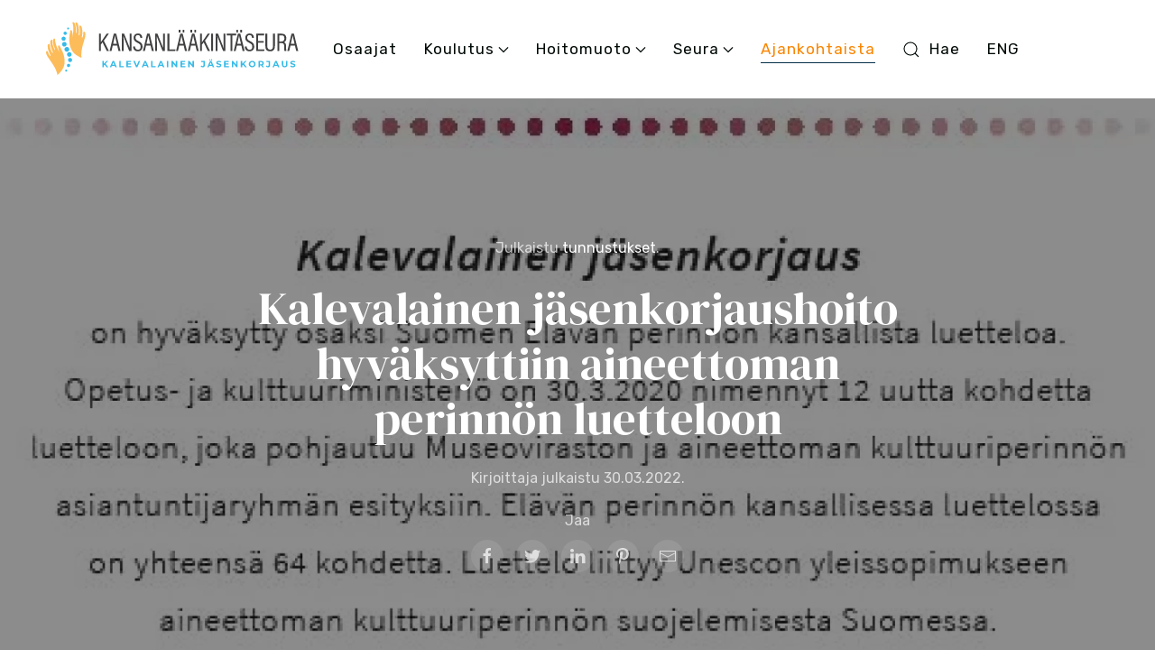

--- FILE ---
content_type: text/html; charset=UTF-8
request_url: http://www.kansanlaakintaseura.fi/ajankohtaista/kalevalainen-jasenkorjaushoito-hyvaksyttiin-aineettoman-perinnon-luetteloon
body_size: 7433
content:
<!doctype html>
<html lang="fi" dir="ltr" prefix="og: https://ogp.me/ns#">
<head>

<meta charset="utf-8">
<meta name="viewport" content="width=device-width, initial-scale=1">

<title>Kalevalainen j&auml;senkorjaushoito hyv&auml;ksyttiin aineettoman perinn&ouml;n luetteloon | Kansanl&auml;&auml;kint&auml;seura</title>
<link rel="canonical" href="http://www.kansanlaakintaseura.fi/ajankohtaista/kalevalainen-jasenkorjaushoito-hyvaksyttiin-aineettoman-perinnon-luetteloon" />

<meta content="" name="author" />
<meta content="Kalevalainen jäsenkorjaus on nyt osa Suomen Elävän perinnön kansallista luetteloa." name="description" />
<meta content="index,follow,noodp" name="robots" />
<meta property="og:title" content="Kalevalainen j&auml;senkorjaushoito hyv&auml;ksyttiin aineettoman perinn&ouml;n luetteloon | Kansanl&auml;&auml;kint&auml;seura" />
<meta property="og:type" content="article">
<meta property="og:url" content="http://www.kansanlaakintaseura.fi/ajankohtaista/kalevalainen-jasenkorjaushoito-hyvaksyttiin-aineettoman-perinnon-luetteloon" />
<meta property="og:image" content="http://www.kansanlaakintaseura.fi/media/pages/ajankohtaista/kalevalainen-jasenkorjaushoito-hyvaksyttiin-aineettoman-perinnon-luetteloon/9a022bee62-1706003618/elavan-perinnon-diplomi2020-1200x630-crop.webp" />
<meta property="og:image:width" content="1200" />
<meta property="og:image:height" content="630" />
<meta property="og:image:type" content="image/webp" />
<meta property="article:published_time" content="2022-03-30T09:15:00+00:00" />
<meta property="article:author" content="" />
<meta property="article:section" content="tunnustukset" />
<meta property="og:site_name" content="Kansanlääkintäseura" />
<meta property="og:description" content="Kalevalainen jäsenkorjaus on nyt osa Suomen Elävän perinnön kansallista luetteloa." />
<meta name="twitter:card" content="summary_large_image" />
<meta name="twitter:title" content="Kalevalainen j&auml;senkorjaushoito hyv&auml;ksyttiin aineettoman perinn&ouml;n luetteloon | Kansanl&auml;&auml;kint&auml;seura" />
<meta name="twitter:description" content="Kalevalainen jäsenkorjaus on nyt osa Suomen Elävän perinnön kansallista luetteloa." />
<meta name="twitter:image" content="http://www.kansanlaakintaseura.fi/media/pages/ajankohtaista/kalevalainen-jasenkorjaushoito-hyvaksyttiin-aineettoman-perinnon-luetteloon/9a022bee62-1706003618/elavan-perinnon-diplomi2020-1200x630-crop.webp" />
<link rel="apple-touch-icon" sizes="180x180" href="http://www.kansanlaakintaseura.fi/media/site/1ffae429c7-1706003619/kansanlaakintaseura-logo-512-180x.png" />
<link rel="icon" type="image/png" href="http://www.kansanlaakintaseura.fi/media/site/1ffae429c7-1706003619/kansanlaakintaseura-logo-512-196x.png" sizes="196x196" />
<link rel="icon" type="image/png" href="http://www.kansanlaakintaseura.fi/media/site/1ffae429c7-1706003619/kansanlaakintaseura-logo-512-96x.png" sizes="96x96" />
<link rel="icon" type="image/png" href="http://www.kansanlaakintaseura.fi/media/site/1ffae429c7-1706003619/kansanlaakintaseura-logo-512-32x.png" sizes="32x32" />
<link rel="icon" type="image/png" href="http://www.kansanlaakintaseura.fi/media/site/1ffae429c7-1706003619/kansanlaakintaseura-logo-512-16x.png" sizes="16x16" />
<meta name="msapplication-TileImage" content="http://www.kansanlaakintaseura.fi/media/site/1ffae429c7-1706003619/kansanlaakintaseura-logo-512-150x.png" />

<link href="https://www.kansanlaakintaseura.fi/assets/app/dist/css/uikit.app.min.css?v=1706003616" rel="stylesheet"><link href="https://fonts.googleapis.com/css2?family=DM+Serif+Display:ital@0;1&family=Rubik:ital,wght@0,400;0,700;1,400&family=Spartan:wght@300&display=swap" rel="stylesheet">




<script src="https://www.kansanlaakintaseura.fi/assets/app/dist/js/uikit.min.js?v=1706003616"></script>
<script defer src="https://www.kansanlaakintaseura.fi/assets/app/dist/js/uikit-icons.min.js?v=1706003616"></script>


<script src="https://cdn.usefathom.com/script.js" data-site="ATWLKMPM" defer></script></head>
<body>
<div id="navbar" uk-sticky="show-on-up: true; start: 300; animation: uk-animation-slide-top; sel-target: .uk-navbar-container; cls-active: uk-navbar-sticky; cls-inactive:;">
  <div class="uk-navbar-container" aria-live="polite">
    <div class="uk-container">
    <nav class="uk-navbar" uk-navbar>
          <div class="uk-navbar-left">
              <a class="uk-logo" href="http://www.kansanlaakintaseura.fi" rel="home">
        <img data-src="http://www.kansanlaakintaseura.fi/media/site/d4d336be36-1706003619/kls-logo-kapea-2row.svg" class="uk-visible@s" style="height:75px;" alt="Kansanlääkintäseura" data-width data-height uk-img>
        <img data-src="http://www.kansanlaakintaseura.fi/media/site/d4d336be36-1706003619/kls-logo-kapea-2row.svg" class="uk-hidden@s" style="height:60px;" alt="Kansanlääkintäseura" data-width data-height uk-img>
                <img data-src="http://www.kansanlaakintaseura.fi/media/site/b603321600-1706003619/kls-logo-kapea-2row-white.svg" class="uk-logo-inverse uk-visible@s" style="height:75px;" alt="Kansanlääkintäseura" data-width data-height uk-img>
        <img data-src="http://www.kansanlaakintaseura.fi/media/site/b603321600-1706003619/kls-logo-kapea-2row-white.svg" class="uk-logo-inverse uk-hidden@s" style="height:60px;" alt="Kansanlääkintäseura" data-width data-height uk-img>
        </a>            </div>

                    
      <div class="uk-navbar-right">
            <div class="uk-visible@m">
                  <ul class="uk-navbar-nav">
  
        <li><a href="http://www.kansanlaakintaseura.fi/osaajat">Osaajat    
            </a>
        </li>
  
        <li><a href="http://www.kansanlaakintaseura.fi/koulutukset">Koulutus    
            <span uk-navbar-parent-icon></span></a>
    <div class="uk-navbar-dropdown" uk-dropdown="animation: uk-animation-slide-bottom-small; duration: 300; offset: 0; animate-out: true;">
                  <ul class="uk-nav uk-navbar-dropdown-nav">
                                <li><a href="http://www.kansanlaakintaseura.fi/koulutukset">Tulevat koulutukset            
                                    </a>
                        </li>
                                <li><a href="http://www.kansanlaakintaseura.fi/koulutuspolku">Koulutuspolku            
                                    </a>
                        </li>
                                <li><a href="http://www.kansanlaakintaseura.fi/nain-aloitat-koulutuksesi">Näin aloitat koulutuksesi            
                                    </a>
                        </li>
                                <li><a href="http://www.kansanlaakintaseura.fi/hinnat">Hinnat            
                                    </a>
                        </li>
                                <li><a href="http://www.kansanlaakintaseura.fi/usein-kysyttya-koulutuksesta">Usein kysyttyä koulutuksesta            
                                    </a>
                        </li>
                </ul>
        </div>
        </li>
  
        <li><a href="http://www.kansanlaakintaseura.fi/tietoa-hoidosta">Hoitomuoto    
            <span uk-navbar-parent-icon></span></a>
    <div class="uk-navbar-dropdown" uk-dropdown="animation: uk-animation-slide-bottom-small; duration: 300; offset: 0; animate-out: true;">
                  <ul class="uk-nav uk-navbar-dropdown-nav">
                                <li><a href="http://www.kansanlaakintaseura.fi/tietoa-hoidosta">Tietoa hoitomuodosta            
                                    </a>
                        </li>
                                <li><a href="http://www.kansanlaakintaseura.fi/13-faktaa-kalevalaisesta-jasenkorjauksesta">13 faktaa            
                                    </a>
                        </li>
                                <li><a href="http://www.kansanlaakintaseura.fi/tieteelliset-tutkimukset">Tieteelliset tutkimukset            
                                    </a>
                        </li>
                                <li><a href="http://www.kansanlaakintaseura.fi/kirjat">Kirjat            
                                    </a>
                        </li>
                                <li><a href="http://www.kansanlaakintaseura.fi/kalevalaisen-jasenkorjauksen-eettiset-ohjeet">Eettiset ohjeet            
                                    </a>
                        </li>
                </ul>
        </div>
        </li>
  
        <li><a href="http://www.kansanlaakintaseura.fi/seura">Seura    
            <span uk-navbar-parent-icon></span></a>
    <div class="uk-navbar-dropdown" uk-dropdown="animation: uk-animation-slide-bottom-small; duration: 300; offset: 0; animate-out: true;">
                  <ul class="uk-nav uk-navbar-dropdown-nav">
                                <li><a href="http://www.kansanlaakintaseura.fi/seura">Kansanlääkintäseura            
                                    </a>
                        </li>
                                <li><a href="http://www.kansanlaakintaseura.fi/seura/saannot">Säännöt            
                                    </a>
                        </li>
                                <li><a href="http://www.kansanlaakintaseura.fi/seura/jasenrekisteriseloste">Jäsenrekisteriseloste            
                                    </a>
                        </li>
                                <li><a href="http://www.kansanlaakintaseura.fi/koulutustoiminta">Koulutustoiminta            
                                    </a>
                        </li>
                                <li><a href="http://www.kansanlaakintaseura.fi/jasenyys">Jäsenyys            
                                    </a>
                        </li>
                                <li><a href="http://www.kansanlaakintaseura.fi/jasenedut">Jäsenedut            
                                    </a>
                        </li>
                </ul>
        </div>
        </li>
  
        <li class="uk-active"><a href="http://www.kansanlaakintaseura.fi/ajankohtaista">Ajankohtaista    
            </a>
        </li>
  
        <li><a href="http://www.kansanlaakintaseura.fi/search"><span class="uk-margin-small-right" uk-icon="search"></span>Hae    
            </a>
        </li>
  
        <li><a href="http://www.kansanlaakintaseura.fi/eng">ENG    
            </a>
        </li>
  </ul>              </div>
                                <!-- button -->
                <div class="uk-navbar-item uk-visible@m">
          <a class="uk-button uk-button-primary" href=""></a>
        </div>
                            <!-- offset click -->
        <a class="uk-navbar-toggle tm-menu-animate uk-hidden@m" data-no-swup uk-icon="icon: menu;" uk-toggle="target: #offcanvas"></a>
            </div>
      </nav>
      </div>
    </div>

    
    
  </div>  <div id="swup" class="transition-fade" aria-live="polite">

  
<article role="article">
  <header class="uk-margin-bottom uk-animation-slide-bottom-small">
    <div class="uk-section-large uk-background-cover uk-background-center-center uk-text-center uk-light" sources="srcset: http://www.kansanlaakintaseura.fi/media/pages/ajankohtaista/kalevalainen-jasenkorjaushoito-hyvaksyttiin-aineettoman-perinnon-luetteloon/9a022bee62-1706003618/elavan-perinnon-diplomi2020-1920x900-crop-true.webp" data-src="http://www.kansanlaakintaseura.fi/media/pages/ajankohtaista/kalevalainen-jasenkorjaushoito-hyvaksyttiin-aineettoman-perinnon-luetteloon/9a022bee62-1706003618/elavan-perinnon-diplomi2020-1920x900-crop.webp" style="background-color: rgba(0,0,0,0.45); background-blend-mode: overlay; background-repeat: no-repeat" uk-parallax="bgy: -50" uk-img="loading: eager">
    <div class="uk-container uk-container-xsmall uk-padding-small" uk-parallax="blur: 0,3; y: 0,-30; start: 10%; end: 10%; media: @m">
  <p class="uk-article-meta">
        Julkaistu 
    <a href="http://www.kansanlaakintaseura.fi/ajankohtaista/category:tunnustukset">tunnustukset</a>.
    </p>
    <h1 class="uk-article-title">Kalevalainen j&auml;senkorjaushoito hyv&auml;ksyttiin aineettoman perinn&ouml;n luetteloon</h1>
    <p class="uk-article-meta">Kirjoittaja  julkaistu <time datetime="2022-03-30T09:15:00+00:00" pubdate="pubdate">30.03.2022</time>.</p>
            <div class="uk-flex uk-flex-center">
    <nav aria-label="Social share">
<div class="uk-article-meta uk-margin-small">   
Jaa</div>

<a class="uk-icon-button uk-margin-small-right" href="https://www.facebook.com/sharer/sharer.php?u=http%3A%2F%2Fwww.kansanlaakintaseura.fi%2Fajankohtaista%2Fkalevalainen-jasenkorjaushoito-hyvaksyttiin-aineettoman-perinnon-luetteloon" target="_blank" uk-icon="facebook"></a>

<a class="uk-icon-button uk-margin-small-right" href="https://twitter.com/intent/tweet?source=webclient&text=Kalevalainen%20j%C3%A4senkorjaushoito%20hyv%C3%A4ksyttiin%20aineettoman%20perinn%C3%B6n%20luetteloon%20http%3A%2F%2Fwww.kansanlaakintaseura.fi%2Fajankohtaista%2Fkalevalainen-jasenkorjaushoito-hyvaksyttiin-aineettoman-perinnon-luetteloon%20via " target="_blank" uk-icon="twitter"></a>

<a class="uk-icon-button uk-margin-small-right" href="https://www.linkedin.com/shareArticle?mini=true&url=http%3A%2F%2Fwww.kansanlaakintaseura.fi%2Fajankohtaista%2Fkalevalainen-jasenkorjaushoito-hyvaksyttiin-aineettoman-perinnon-luetteloon&title=Kalevalainen%20j%C3%A4senkorjaushoito%20hyv%C3%A4ksyttiin%20aineettoman%20perinn%C3%B6n%20luetteloon" target="_blank" uk-icon="linkedin"></a>

<a class="uk-icon-button uk-margin-small-right" href="https://pinterest.com/pin/create/button/?url=http%3A%2F%2Fwww.kansanlaakintaseura.fi%2Fajankohtaista%2Fkalevalainen-jasenkorjaushoito-hyvaksyttiin-aineettoman-perinnon-luetteloon&description=Kalevalainen%20j%C3%A4senkorjaushoito%20hyv%C3%A4ksyttiin%20aineettoman%20perinn%C3%B6n%20luetteloon" target="_blank" uk-icon="pinterest"></a>

<a class="uk-icon-button" href="mailto:?subject=Kansanlääkintäseura - Kalevalainen jäsenkorjaushoito hyväksyttiin aineettoman perinnön luetteloon&body=http%3A%2F%2Fwww.kansanlaakintaseura.fi%2Fajankohtaista%2Fkalevalainen-jasenkorjaushoito-hyvaksyttiin-aineettoman-perinnon-luetteloon" target="_blank" uk-icon="mail"></a>
     
</nav>
    </div>
      </div>
  </div>
  </header>

    <div class="uk-container uk-container-small">
    <div class="uk-grid-medium" uk-grid>

    
    <div class="uk-width-expand">
      <div class="uk-text-lead">
      <p>Kalevalainen jäsenkorjaus on nyt osa Suomen Elävän perinnön kansallista luetteloa.</p>    </div>
    <div>
    


<p>Opetus- ja kulttuuriministeriö hyväksyi Kalevalaisen jäsenkorjaushoidon aineettoman perinnön luetteloon toimivana ja kehittyvänä kulttuuriperintönä. Hoidosta on kerrottu lisää aineettoman kulttuuriperinnön wiki-sivustolla: <a href="https://wiki.aineetonkulttuuriperinto.fi/wiki/Kalevalainen_j%C3%A4senkorjaus" target="_blank" title="Kalevalainen jäsenkorjaushoito aineettoman kulttuuriperinnön luettelossa" rel="noopener noreferrer">https://wiki.aineetonkulttuuriperinto.fi/wiki/Kalevalainen_j%C3%A4senkorjaus</a></p><p>Lue Museoviraston tiedote täältä: <a href="https://www.museovirasto.fi/fi/ajankohtaista/demoskene-sahansoitto-ja-romanien-hevostaidot-elavan-perinnon-kansalliseen-luetteloon-12-uutta-kohdetta" target="_blank" title="Museoviraston tiedote" rel="noopener noreferrer">https://www.museovirasto.fi/fi/ajankohtaista/demoskene-sahansoitto-ja-romanien-hevostaidot-elavan-perinnon-kansalliseen-luetteloon-12-uutta-kohdetta</a></p>    </div>
        <div class="uk-margin uk-padding uk-text-center uk-flex uk-flex-center">
    <nav aria-label="Social share">
<div class="uk-article-meta uk-margin-small">   
Jaa</div>

<a class="uk-icon-button uk-margin-small-right" href="https://www.facebook.com/sharer/sharer.php?u=http%3A%2F%2Fwww.kansanlaakintaseura.fi%2Fajankohtaista%2Fkalevalainen-jasenkorjaushoito-hyvaksyttiin-aineettoman-perinnon-luetteloon" target="_blank" uk-icon="facebook"></a>

<a class="uk-icon-button uk-margin-small-right" href="https://twitter.com/intent/tweet?source=webclient&text=Kalevalainen%20j%C3%A4senkorjaushoito%20hyv%C3%A4ksyttiin%20aineettoman%20perinn%C3%B6n%20luetteloon%20http%3A%2F%2Fwww.kansanlaakintaseura.fi%2Fajankohtaista%2Fkalevalainen-jasenkorjaushoito-hyvaksyttiin-aineettoman-perinnon-luetteloon%20via " target="_blank" uk-icon="twitter"></a>

<a class="uk-icon-button uk-margin-small-right" href="https://www.linkedin.com/shareArticle?mini=true&url=http%3A%2F%2Fwww.kansanlaakintaseura.fi%2Fajankohtaista%2Fkalevalainen-jasenkorjaushoito-hyvaksyttiin-aineettoman-perinnon-luetteloon&title=Kalevalainen%20j%C3%A4senkorjaushoito%20hyv%C3%A4ksyttiin%20aineettoman%20perinn%C3%B6n%20luetteloon" target="_blank" uk-icon="linkedin"></a>

<a class="uk-icon-button uk-margin-small-right" href="https://pinterest.com/pin/create/button/?url=http%3A%2F%2Fwww.kansanlaakintaseura.fi%2Fajankohtaista%2Fkalevalainen-jasenkorjaushoito-hyvaksyttiin-aineettoman-perinnon-luetteloon&description=Kalevalainen%20j%C3%A4senkorjaushoito%20hyv%C3%A4ksyttiin%20aineettoman%20perinn%C3%B6n%20luetteloon" target="_blank" uk-icon="pinterest"></a>

<a class="uk-icon-button" href="mailto:?subject=Kansanlääkintäseura - Kalevalainen jäsenkorjaushoito hyväksyttiin aineettoman perinnön luetteloon&body=http%3A%2F%2Fwww.kansanlaakintaseura.fi%2Fajankohtaista%2Fkalevalainen-jasenkorjaushoito-hyvaksyttiin-aineettoman-perinnon-luetteloon" target="_blank" uk-icon="mail"></a>
     
</nav>
    </div>
            <div class="uk-text-center"><!-- tagcloud -->
      <h4>Asiasanat</h4>
      <ul class="uk-subnav uk-flex uk-flex-center">
              <li>
          <a href="http://www.kansanlaakintaseura.fi/ajankohtaista/tag:perinnehoito">#perinnehoito</a>
        </li>
              <li>
          <a href="http://www.kansanlaakintaseura.fi/ajankohtaista/tag:kulttuuriperint%25C3%25B6">#kulttuuriperintö</a>
        </li>
            </ul>
    </div>
        <hr>
  <div class="uk-width-1-1 uk-margin-large">
    <ul class="uk-pagination uk-grid-match" uk-grid>
<li class="uk-width-1-2@s">
    <a href="http://www.kansanlaakintaseura.fi/ajankohtaista/kalevalainen-jasenkorjaus-terveydenhoidossa-hoidettavana-lonkka-ja-polvikipuasiakas" title="Kalevalainen j&auml;senkorjaus terveydenhuollossa; hoidettavana lonkka- ja polvikipuasiakas">
    <div class="uk-display-block uk-text-left uk-text-large uk-padding-small"><span class="uk-margin-small-right" uk-pagination-previous></span> Edellinen</div>
    <span class="uk-display-block uk-padding-small uk-text-medium uk-text-left">Kalevalainen j&auml;senkorjaus terveydenhuollossa; hoidettavana lonkka- ja polvikipuasiakas</span>
    </a>
</li>

<li class="uk-width-1-2@s">
    <a href="http://www.kansanlaakintaseura.fi/ajankohtaista/kalevalainen-jasenkorjaus-kuntoutuksessa-suomiareena-2022" title="Kalevalainen j&auml;senkorjaus kuntoutuksessa, SuomiAreena 2022">
    <div class="uk-display-block uk-text-right uk-text-large uk-padding-small">Seuraava <span class="uk-margin-small-left" uk-pagination-next></span></div>
    <span class="uk-display-block uk-padding-small uk-text-right">Kalevalainen j&auml;senkorjaus kuntoutuksessa, SuomiAreena 2022</span>
    </a>
</li>
</ul>  </div>
  
  <div class="uk-width-1-1 uk-margin-large-bottom">
      
<hr>
<h4>Aiheeseen liittyv&auml;&auml;</h4>
<div class="uk-slider-container-offset uk-slider" uk-slider="finite: true">
  <div class="uk-position-relative uk-visible-toggle" tabindex="-1">
      <ul class="uk-slider-items uk-child-width-1-2 uk-child-width-1-3@m uk-grid uk-grid-small uk-grid-match" uk-grid>
                <li>
          <article class="uk-card">
                        <div class="uk-card-media-top">
            <a href="http://www.kansanlaakintaseura.fi/ajankohtaista/perinteesta-terveydenhuoltoomme-uutta-pontta-osmo-hanninen">
              <picture>
                <source type="image/webp" srcset="http://www.kansanlaakintaseura.fi/media/pages/home/a1cedc79c2-1706003618/img-6178-400x500-crop-true.webp" />
                <img src="http://www.kansanlaakintaseura.fi/media/pages/home/a1cedc79c2-1706003618/img-6178-400x500-crop.webp" alt="Perinteest&auml; terveydenhuoltoomme uutta pontta - Osmo H&auml;nninen" width="400" height="500" loading="lazy">
              </picture>
            </a>
            </div>
                        <div class="uk-card-body uk-card-small">
              <h5><a class="uk-link-heading" href="http://www.kansanlaakintaseura.fi/ajankohtaista/perinteesta-terveydenhuoltoomme-uutta-pontta-osmo-hanninen">Perinteest&auml; terveydenhuoltoomme uutta pontta - Osmo H&auml;nninen</a></h5>
            </div>
          </article>
        </li>
              </ul>
      <a class="uk-position-center-left uk-slidenav-large" href="#" data-no-swup uk-slidenav-previous uk-slider-item="previous"></a>
      <a class="uk-position-center-right uk-slidenav-large" href="#" data-no-swup uk-slidenav-next uk-slider-item="next"></a>
  </div>
  <ul class="uk-slider-nav uk-dotnav uk-flex-center uk-margin"></ul>
</div>
  </div>

    
    </div>
  
    <div class="uk-width-1-4@s">
  
<aside class="uk-margin-large-bottom">
    <!-- About -->
  <div class="tm-sidebar-block">
  <h4>Viimeisimm&auml;t</h4>
          <div>
      <h5><a href="http://www.kansanlaakintaseura.fi/ajankohtaista/olavi-makelan-90-vuotisseminaari">Olavi M&auml;kel&auml;n 90-vuotisseminaari</a></h5>
      </div>
          <div>
      <h5><a href="http://www.kansanlaakintaseura.fi/ajankohtaista/osmo-hanninen-in-memoriam">Osmo H&auml;nninen In Memoriam</a></h5>
      </div>
          <div>
      <h5><a href="http://www.kansanlaakintaseura.fi/ajankohtaista/kalevalainen-jasenkorjaus-kuntoutuksessa-suomiareena-2022">Kalevalainen j&auml;senkorjaus kuntoutuksessa, SuomiAreena 2022</a></h5>
      </div>
          <div>
      <h5><a href="http://www.kansanlaakintaseura.fi/ajankohtaista/kalevalainen-jasenkorjaushoito-hyvaksyttiin-aineettoman-perinnon-luetteloon">Kalevalainen j&auml;senkorjaushoito hyv&auml;ksyttiin aineettoman perinn&ouml;n luetteloon</a></h5>
      </div>
          <div>
      <h5><a href="http://www.kansanlaakintaseura.fi/ajankohtaista/kalevalainen-jasenkorjaus-terveydenhoidossa-hoidettavana-lonkka-ja-polvikipuasiakas">Kalevalainen j&auml;senkorjaus terveydenhuollossa; hoidettavana lonkka- ja polvikipuasiakas</a></h5>
      </div>
        </div>
      <!-- Categories -->
  <div class="tm-sidebar-block">
    <h4>Kategoriat</h4>
    <ul class="uk-list uk-list-divider">
            <li>
        <a href="http://www.kansanlaakintaseura.fi/ajankohtaista/category:artikkelit">
          Artikkelit        </a> <sup>(7)</sup>
      </li>
            <li>
        <a href="http://www.kansanlaakintaseura.fi/ajankohtaista/category:media">
          Media        </a> <sup>(12)</sup>
      </li>
            <li>
        <a href="http://www.kansanlaakintaseura.fi/ajankohtaista/category:tunnustukset">
          Tunnustukset        </a> <sup>(1)</sup>
      </li>
          </ul>
  </div>
  
    <!-- Archive -->
  <div class="tm-sidebar-block">
    <h4>Arkistot</h4>
    <ul class="uk-list uk-list-divider">
              <li>
          <a href="http://www.kansanlaakintaseura.fi/ajankohtaista/year:2025">
            2025          </a>
          <sup>(1)</sup>
        </li>
              <li>
          <a href="http://www.kansanlaakintaseura.fi/ajankohtaista/year:2022">
            2022          </a>
          <sup>(4)</sup>
        </li>
              <li>
          <a href="http://www.kansanlaakintaseura.fi/ajankohtaista/year:2020">
            2020          </a>
          <sup>(1)</sup>
        </li>
              <li>
          <a href="http://www.kansanlaakintaseura.fi/ajankohtaista/year:2019">
            2019          </a>
          <sup>(3)</sup>
        </li>
              <li>
          <a href="http://www.kansanlaakintaseura.fi/ajankohtaista/year:2018">
            2018          </a>
          <sup>(2)</sup>
        </li>
              <li>
          <a href="http://www.kansanlaakintaseura.fi/ajankohtaista/year:2017">
            2017          </a>
          <sup>(3)</sup>
        </li>
              <li>
          <a href="http://www.kansanlaakintaseura.fi/ajankohtaista/year:2015">
            2015          </a>
          <sup>(1)</sup>
        </li>
              <li>
          <a href="http://www.kansanlaakintaseura.fi/ajankohtaista/year:2013">
            2013          </a>
          <sup>(3)</sup>
        </li>
              <li>
          <a href="http://www.kansanlaakintaseura.fi/ajankohtaista/year:2010">
            2010          </a>
          <sup>(2)</sup>
        </li>
              <li>
          <a href="http://www.kansanlaakintaseura.fi/ajankohtaista/year:1999">
            1999          </a>
          <sup>(1)</sup>
        </li>
          </ul>
  </div>
  
    <!-- Tags -->
  <div class="tm-sidebar-block">
    <h4>Aiheet</h4>
    <div>
            <a href="http://www.kansanlaakintaseura.fi/ajankohtaista/tag:osmo%2Bh%25C3%25A4nninen"><span class="uk-label">#osmo hänninen</span></a>
            <a href="http://www.kansanlaakintaseura.fi/ajankohtaista/tag:keskustelu"><span class="uk-label">#keskustelu</span></a>
            <a href="http://www.kansanlaakintaseura.fi/ajankohtaista/tag:kuntoutus"><span class="uk-label">#kuntoutus</span></a>
            <a href="http://www.kansanlaakintaseura.fi/ajankohtaista/tag:suomiareena"><span class="uk-label">#suomiareena</span></a>
            <a href="http://www.kansanlaakintaseura.fi/ajankohtaista/tag:video"><span class="uk-label">#video</span></a>
            <a href="http://www.kansanlaakintaseura.fi/ajankohtaista/tag:p%25C3%25A4ivi%25C3%25B6%2Bvertanen"><span class="uk-label">#päiviö vertanen</span></a>
            <a href="http://www.kansanlaakintaseura.fi/ajankohtaista/tag:katja%2Brajala"><span class="uk-label">#katja rajala</span></a>
            <a href="http://www.kansanlaakintaseura.fi/ajankohtaista/tag:mika%2Bvenoj%25C3%25A4rvi"><span class="uk-label">#mika venojärvi</span></a>
            <a href="http://www.kansanlaakintaseura.fi/ajankohtaista/tag:mikko%2Bnenonen"><span class="uk-label">#mikko nenonen</span></a>
            <a href="http://www.kansanlaakintaseura.fi/ajankohtaista/tag:pekka%2Bpuska"><span class="uk-label">#pekka puska</span></a>
            <a href="http://www.kansanlaakintaseura.fi/ajankohtaista/tag:kirsi%2Bvarhila"><span class="uk-label">#kirsi varhila</span></a>
            <a href="http://www.kansanlaakintaseura.fi/ajankohtaista/tag:perinnehoito"><span class="uk-label">#perinnehoito</span></a>
            <a href="http://www.kansanlaakintaseura.fi/ajankohtaista/tag:kulttuuriperint%25C3%25B6"><span class="uk-label">#kulttuuriperintö</span></a>
            <a href="http://www.kansanlaakintaseura.fi/ajankohtaista/tag:mallihoito"><span class="uk-label">#mallihoito</span></a>
            <a href="http://www.kansanlaakintaseura.fi/ajankohtaista/tag:jouni%2Bkoivum%25C3%25A4ki"><span class="uk-label">#jouni koivumäki</span></a>
            <a href="http://www.kansanlaakintaseura.fi/ajankohtaista/tag:tules-seminaari"><span class="uk-label">#tules-seminaari</span></a>
            <a href="http://www.kansanlaakintaseura.fi/ajankohtaista/tag:kalle%2Berkoma"><span class="uk-label">#kalle erkoma</span></a>
            <a href="http://www.kansanlaakintaseura.fi/ajankohtaista/tag:reija%2Bjacklin"><span class="uk-label">#reija jacklin</span></a>
            <a href="http://www.kansanlaakintaseura.fi/ajankohtaista/tag:kaisa%2Bhirn"><span class="uk-label">#kaisa hirn</span></a>
            <a href="http://www.kansanlaakintaseura.fi/ajankohtaista/tag:anneli%2Bmilen"><span class="uk-label">#anneli milen</span></a>
            <a href="http://www.kansanlaakintaseura.fi/ajankohtaista/tag:sakari%2Borava"><span class="uk-label">#sakari orava</span></a>
            <a href="http://www.kansanlaakintaseura.fi/ajankohtaista/tag:olavi%2Bairaksinen"><span class="uk-label">#olavi airaksinen</span></a>
            <a href="http://www.kansanlaakintaseura.fi/ajankohtaista/tag:podcast"><span class="uk-label">#podcast</span></a>
            <a href="http://www.kansanlaakintaseura.fi/ajankohtaista/tag:j%25C3%25A4rviradio"><span class="uk-label">#järviradio</span></a>
            <a href="http://www.kansanlaakintaseura.fi/ajankohtaista/tag:yle%2Bareena"><span class="uk-label">#yle areena</span></a>
            <a href="http://www.kansanlaakintaseura.fi/ajankohtaista/tag:iltalehti"><span class="uk-label">#iltalehti</span></a>
            <a href="http://www.kansanlaakintaseura.fi/ajankohtaista/tag:p%25C3%25A4iv%25C3%25A4n%2Blehti"><span class="uk-label">#päivän lehti</span></a>
            <a href="http://www.kansanlaakintaseura.fi/ajankohtaista/tag:olavi%2Bm%25C3%25A4kel%25C3%25A4"><span class="uk-label">#olavi mäkelä</span></a>
            <a href="http://www.kansanlaakintaseura.fi/ajankohtaista/tag:yle"><span class="uk-label">#yle</span></a>
            <a href="http://www.kansanlaakintaseura.fi/ajankohtaista/tag:julkinen%2Bterveydenhuolto"><span class="uk-label">#julkinen terveydenhuolto</span></a>
            <a href="http://www.kansanlaakintaseura.fi/ajankohtaista/tag:virallistaminen"><span class="uk-label">#virallistaminen</span></a>
            <a href="http://www.kansanlaakintaseura.fi/ajankohtaista/tag:migreeni"><span class="uk-label">#migreeni</span></a>
            <a href="http://www.kansanlaakintaseura.fi/ajankohtaista/tag:valto%2Br%25C3%25A4s%25C3%25A4nen"><span class="uk-label">#valto räsänen</span></a>
          </div>
  </div>
  
    <!-- Social Media -->
  <div class="tm-sidebar-block">
    <h4>Pysyt&auml;&auml;n yhteyksiss&auml;</h4>
        <a href="https://youtube.com/@kansanlaakintaseura" target="_blank" class="uk-icon-button uk-button-default uk-margin-small-right" uk-icon="icon: youtube; ratio: 1;"></a>
        <a href="https://facebook.com/kansanlaakintaseura" target="_blank" class="uk-icon-button uk-button-default uk-margin-small-right" uk-icon="icon: facebook; ratio: 1;"></a>
        <a href="https://instagram.com/kansanlaakintaseura" target="_blank" class="uk-icon-button uk-button-default uk-margin-small-right" uk-icon="icon: instagram; ratio: 1;"></a>
      </div>
  </aside>  </div>
  </div><!-- grid end -->
  
  </div><!-- container end -->

</article>

<footer>
<section id="38b1a3e1-6a2b-41d4-8b98-0deff6ddacad" class="uk-section uk-section-secondary uk-padding-remove-bottom">

        <div class="uk-container">
        <div class="uk-grid uk-grid-divider" uk-grid>
                <div class="uk-width-1-4@m">
                        


<h4>Kansanlääkintäseura ry</h4><p>on perustettu vuonna 1986 edistämään kansanparannusperinteen eteenpäin viemistä tutkimuksen, koulutuksen ja tiedottamisen kautta.</p>                    </div>
                <div class="uk-width-1-2@m">
                        


<h4>Seuran tarkoituksena on</h4><ul class="uk-list uk-list-checkbox"><li>vaalia kansanlääkintäperinnettä</li><li>edistää kansanparantajien ja terveydenhoitohenkilöstön yhteistyötä</li><li>toimia kansanlääkintäperinteen ja oppilääketieteen välisen ymmärtämyksen ja yhteistyön lisäämiseksi</li><li>tukea kansanlääkintäperinteen tutkimusta, tallennusta ja elvyttämistä</li><li>edistää kansanlääkintäperinteen elvyttämiseen tarkoitettujen tutkimus-, hoito- ja koulutustilojen aikaansaamista</li></ul>                    </div>
                <div class="uk-width-1-4@m">
                        


<h4>Yhteystiedot</h4><p>Ketopaikankuja 8<br>69100 Kannus<br>p. 0400 589 654<br><a href="mailto:paivio.vertanen@kotinet.com">paivio.vertanen@kotinet.com</a></p><p>Y-tunnus: <a href="https://tietopalvelu.ytj.fi/yritys/1480965-2" target="_blank" title="Kansanlääkintäseuran tiedot YTJ-palvelussa" rel="noopener noreferrer">1480965-2</a></p><p><a href="mailto:paivio.vertanen@kotinet.com" title="Hoitopalautteet" rel="noopener noreferrer">Hoitopalautteet</a></p>                    </div>
                </div>
    </div>
    </section><section id="20932d01-ab1d-405c-bbf0-61d9c208b5ad" class="uk-section uk-section-secondary uk-padding-remove-vertical uk-padding-medium">

        <div class="uk-container">
        <div class="uk-grid" uk-grid>
                <div class="uk-width-1-1@m">
                        
<div>
<hr class="uk-divider-icon"></div>                    </div>
                </div>
    </div>
    </section><section id="912d0012-c63c-4711-9a90-4ce90f62a95a" class="uk-section uk-section-xsmall uk-section-secondary uk-padding-remove-top">

        <div class="uk-container">
        <div class="uk-grid" uk-grid>
                <div class="uk-width-1-2@m">
                        
<div>
<a href="https://youtube.com/@kansanlaakintaseura" target="_blank"  uk-icon="icon: youtube" title="Youtube"></a>&nbsp;&nbsp;&nbsp;&nbsp;<a href="https://facebook.com/kansanlaakintaseura" target="_blank"  uk-icon="icon: facebook" title="Facebook"></a>&nbsp;&nbsp;&nbsp;&nbsp;<a href="https://instagram.com/kansanlaakintaseura" target="_blank"  uk-icon="icon: instagram" title="Instagram"></a></div>                    </div>
                <div class="uk-width-1-2@m uk-text-right uk-text-right@s uk-text-right@m">
                        


<p>© 2023 / <a href="https://kansanlaakintaseura.fi/" rel="noopener noreferrer">Kansanlääkintäseura</a></p>                    </div>
                </div>
    </div>
    </section></footer>
</div><!-- page end -->

<div id="offcanvas" uk-offcanvas="flip: true; overlay: true;">
  <div class="uk-offcanvas-bar uk-flex uk-flex-column">
  <button class="uk-offcanvas-close" type="button" uk-close></button>
    <div class="uk-margin-small-top uk-margin-medium-bottom">
    <a class="uk-logo" href="http://www.kansanlaakintaseura.fi" rel="home">
        <img data-src="http://www.kansanlaakintaseura.fi/media/site/d4d336be36-1706003619/kls-logo-kapea-2row.svg" class="uk-visible@s" style="height:75px;" alt="Kansanlääkintäseura" data-width data-height uk-img>
        <img data-src="http://www.kansanlaakintaseura.fi/media/site/d4d336be36-1706003619/kls-logo-kapea-2row.svg" class="uk-hidden@s" style="height:60px;" alt="Kansanlääkintäseura" data-width data-height uk-img>
                <img data-src="http://www.kansanlaakintaseura.fi/media/site/b603321600-1706003619/kls-logo-kapea-2row-white.svg" class="uk-logo-inverse uk-visible@s" style="height:75px;" alt="Kansanlääkintäseura" data-width data-height uk-img>
        <img data-src="http://www.kansanlaakintaseura.fi/media/site/b603321600-1706003619/kls-logo-kapea-2row-white.svg" class="uk-logo-inverse uk-hidden@s" style="height:60px;" alt="Kansanlääkintäseura" data-width data-height uk-img>
        </a>  </div>
      <div class="uk-margin-auto-vertical">
      <ul id="mobile-menu" class="uk-nav uk-nav-primary" aria-live="polite" uk-nav="toggle: .subnav-toggle">
                <li class="">
      <a href="http://www.kansanlaakintaseura.fi/osaajat">
              Osaajat            </a>
        
        
    </li>
                <li class="uk-parent">
      <a href="http://www.kansanlaakintaseura.fi/koulutukset" class="uk-flex-middle uk-flex-between" data-no-swup>
              <span>Koulutus</span>
        <span class="subnav-toggle" uk-icon="chevron-left"></span>
            </a>
        
              
        <ul class="uk-nav-sub">
                                    <li>
              <a href="http://www.kansanlaakintaseura.fi/koulutukset">Tulevat koulutukset</a>
                        
                                    </li>
                                    <li>
              <a href="http://www.kansanlaakintaseura.fi/koulutuspolku">Koulutuspolku</a>
                        
                                    </li>
                                    <li>
              <a href="http://www.kansanlaakintaseura.fi/nain-aloitat-koulutuksesi">Näin aloitat koulutuksesi</a>
                        
                                    </li>
                                    <li>
              <a href="http://www.kansanlaakintaseura.fi/hinnat">Hinnat</a>
                        
                                    </li>
                                    <li>
              <a href="http://www.kansanlaakintaseura.fi/usein-kysyttya-koulutuksesta">Usein kysyttyä koulutuksesta</a>
                        
                                    </li>
                    </ul>

      
    </li>
                <li class="uk-parent">
      <a href="http://www.kansanlaakintaseura.fi/tietoa-hoidosta" class="uk-flex-middle uk-flex-between" data-no-swup>
              <span>Hoitomuoto</span>
        <span class="subnav-toggle" uk-icon="chevron-left"></span>
            </a>
        
              
        <ul class="uk-nav-sub">
                                    <li>
              <a href="http://www.kansanlaakintaseura.fi/tietoa-hoidosta">Tietoa hoitomuodosta</a>
                        
                                    </li>
                                    <li>
              <a href="http://www.kansanlaakintaseura.fi/13-faktaa-kalevalaisesta-jasenkorjauksesta">13 faktaa</a>
                        
                                    </li>
                                    <li>
              <a href="http://www.kansanlaakintaseura.fi/tieteelliset-tutkimukset">Tieteelliset tutkimukset</a>
                        
                                    </li>
                                    <li>
              <a href="http://www.kansanlaakintaseura.fi/kirjat">Kirjat</a>
                        
                                    </li>
                                    <li>
              <a href="http://www.kansanlaakintaseura.fi/kalevalaisen-jasenkorjauksen-eettiset-ohjeet">Eettiset ohjeet</a>
                        
                                    </li>
                    </ul>

      
    </li>
                <li class="uk-parent">
      <a href="http://www.kansanlaakintaseura.fi/seura" class="uk-flex-middle uk-flex-between" data-no-swup>
              <span>Seura</span>
        <span class="subnav-toggle" uk-icon="chevron-left"></span>
            </a>
        
              
        <ul class="uk-nav-sub">
                                    <li>
              <a href="http://www.kansanlaakintaseura.fi/seura">Kansanlääkintäseura</a>
                        
                                    </li>
                                    <li>
              <a href="http://www.kansanlaakintaseura.fi/seura/saannot">Säännöt</a>
                        
                                    </li>
                                    <li>
              <a href="http://www.kansanlaakintaseura.fi/seura/jasenrekisteriseloste">Jäsenrekisteriseloste</a>
                        
                                    </li>
                                    <li>
              <a href="http://www.kansanlaakintaseura.fi/koulutustoiminta">Koulutustoiminta</a>
                        
                                    </li>
                                    <li>
              <a href="http://www.kansanlaakintaseura.fi/jasenyys">Jäsenyys</a>
                        
                                    </li>
                                    <li>
              <a href="http://www.kansanlaakintaseura.fi/jasenedut">Jäsenedut</a>
                        
                                    </li>
                    </ul>

      
    </li>
                <li class=" uk-active">
      <a href="http://www.kansanlaakintaseura.fi/ajankohtaista">
              Ajankohtaista            </a>
        
        
    </li>
                <li class="">
      <a href="http://www.kansanlaakintaseura.fi/search">
              Hae            </a>
        
        
    </li>
                <li class="">
      <a href="http://www.kansanlaakintaseura.fi/eng">
              ENG            </a>
        
        
    </li>
                      </ul>
    </div>
  <div class="uk-margin-large-top">
    <div>
        <!-- Social Media -->
<a href="https://youtube.com/@kansanlaakintaseura" target="_blank" class="uk-margin-medium-right" uk-icon="icon: youtube;" uk-tooltip="Youtube"></a>
<a href="https://facebook.com/kansanlaakintaseura" target="_blank" class="uk-margin-medium-right" uk-icon="icon: facebook;" uk-tooltip="Facebook"></a>
<a href="https://instagram.com/kansanlaakintaseura" target="_blank" uk-icon="icon: instagram;" uk-tooltip="Instagram"></a>
        </div>
    <div class="uk-text-small uk-text-muted uk-margin-medium-top">
    &copy; Kansanlääkintäseura    </div>
  </div>
  </div>
</div>

</body>
</html>